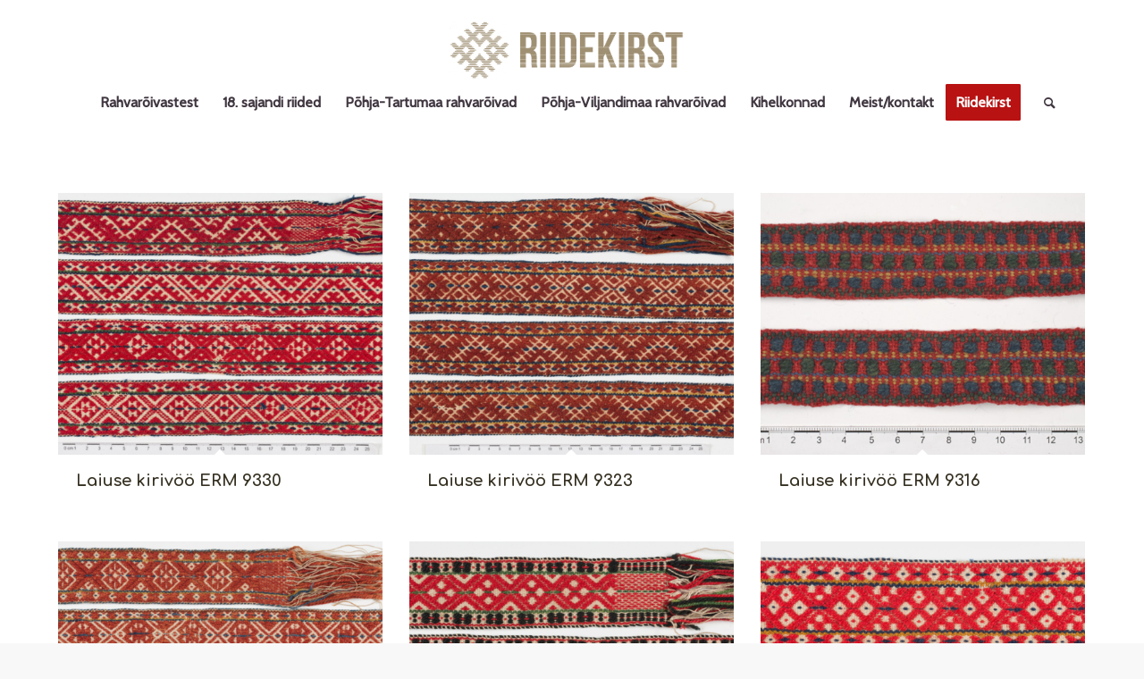

--- FILE ---
content_type: text/html; charset=UTF-8
request_url: https://riidekirst.ee/tag/laiuse/page/4/
body_size: 11754
content:
<!DOCTYPE html>
<html lang="et" class="html_stretched responsive av-preloader-disabled  html_header_top html_logo_center html_bottom_nav_header html_menu_right html_slim html_header_sticky html_header_shrinking html_mobile_menu_phone html_header_searchicon html_content_align_left html_header_unstick_top_disabled html_header_stretch_disabled html_av-overlay-side html_av-overlay-side-classic html_3 html_av-submenu-clone html_entry_id_1329 av-cookies-no-cookie-consent av-no-preview av-default-lightbox html_text_menu_active av-mobile-menu-switch-default">
<head>
<meta charset="UTF-8" />


<!-- mobile setting -->
<meta name="viewport" content="width=device-width, initial-scale=1">

<!-- Scripts/CSS and wp_head hook -->
<meta name='robots' content='index, follow, max-image-preview:large, max-snippet:-1, max-video-preview:-1' />

	<!-- This site is optimized with the Yoast SEO plugin v23.9 - https://yoast.com/wordpress/plugins/seo/ -->
	<title>Laiuse Archives - Page 4 of 5 - Riidekirst</title>
	<link rel="canonical" href="https://riidekirst.ee/tag/laiuse/page/4/" />
	<link rel="prev" href="https://riidekirst.ee/tag/laiuse/page/3/" />
	<link rel="next" href="https://riidekirst.ee/tag/laiuse/page/5/" />
	<meta property="og:locale" content="et_EE" />
	<meta property="og:type" content="article" />
	<meta property="og:title" content="Laiuse Archives - Page 4 of 5 - Riidekirst" />
	<meta property="og:url" content="https://riidekirst.ee/tag/laiuse/" />
	<meta property="og:site_name" content="Riidekirst" />
	<meta name="twitter:card" content="summary_large_image" />
	<script type="application/ld+json" class="yoast-schema-graph">{"@context":"https://schema.org","@graph":[{"@type":"CollectionPage","@id":"https://riidekirst.ee/tag/laiuse/","url":"https://riidekirst.ee/tag/laiuse/page/4/","name":"Laiuse Archives - Page 4 of 5 - Riidekirst","isPartOf":{"@id":"https://riidekirst.ee/#website"},"primaryImageOfPage":{"@id":"https://riidekirst.ee/tag/laiuse/page/4/#primaryimage"},"image":{"@id":"https://riidekirst.ee/tag/laiuse/page/4/#primaryimage"},"thumbnailUrl":"https://riidekirst.ee/wp-content/uploads/2019/10/ERM9330_1_pisipilt.jpg","breadcrumb":{"@id":"https://riidekirst.ee/tag/laiuse/page/4/#breadcrumb"},"inLanguage":"et"},{"@type":"ImageObject","inLanguage":"et","@id":"https://riidekirst.ee/tag/laiuse/page/4/#primaryimage","url":"https://riidekirst.ee/wp-content/uploads/2019/10/ERM9330_1_pisipilt.jpg","contentUrl":"https://riidekirst.ee/wp-content/uploads/2019/10/ERM9330_1_pisipilt.jpg","width":800,"height":534,"caption":"ERM 9330"},{"@type":"BreadcrumbList","@id":"https://riidekirst.ee/tag/laiuse/page/4/#breadcrumb","itemListElement":[{"@type":"ListItem","position":1,"name":"Home","item":"https://riidekirst.ee/rahvaroivad/"},{"@type":"ListItem","position":2,"name":"Laiuse"}]},{"@type":"WebSite","@id":"https://riidekirst.ee/#website","url":"https://riidekirst.ee/","name":"riidekirst.ee","description":"Vooremaa rahvar&otilde;ivad","publisher":{"@id":"https://riidekirst.ee/#organization"},"potentialAction":[{"@type":"SearchAction","target":{"@type":"EntryPoint","urlTemplate":"https://riidekirst.ee/?s={search_term_string}"},"query-input":{"@type":"PropertyValueSpecification","valueRequired":true,"valueName":"search_term_string"}}],"inLanguage":"et"},{"@type":"Organization","@id":"https://riidekirst.ee/#organization","name":"Riidekirst","url":"https://riidekirst.ee/","logo":{"@type":"ImageObject","inLanguage":"et","@id":"https://riidekirst.ee/#/schema/logo/image/","url":"https://riidekirst.ee/wp-content/uploads/2019/08/Riidekirst.png","contentUrl":"https://riidekirst.ee/wp-content/uploads/2019/08/Riidekirst.png","width":1370,"height":325,"caption":"Riidekirst"},"image":{"@id":"https://riidekirst.ee/#/schema/logo/image/"}}]}</script>
	<!-- / Yoast SEO plugin. -->


<link rel="alternate" type="application/rss+xml" title="Riidekirst &raquo; RSS" href="https://riidekirst.ee/feed/" />
<link rel="alternate" type="application/rss+xml" title="Riidekirst &raquo; Kommentaaride RSS" href="https://riidekirst.ee/comments/feed/" />
<link rel="alternate" type="application/rss+xml" title="Riidekirst &raquo; Laiuse Sildi RSS" href="https://riidekirst.ee/tag/laiuse/feed/" />

<!-- google webfont font replacement -->

			<script type='text/javascript'>

				(function() {

					/*	check if webfonts are disabled by user setting via cookie - or user must opt in.	*/
					var html = document.getElementsByTagName('html')[0];
					var cookie_check = html.className.indexOf('av-cookies-needs-opt-in') >= 0 || html.className.indexOf('av-cookies-can-opt-out') >= 0;
					var allow_continue = true;
					var silent_accept_cookie = html.className.indexOf('av-cookies-user-silent-accept') >= 0;

					if( cookie_check && ! silent_accept_cookie )
					{
						if( ! document.cookie.match(/aviaCookieConsent/) || html.className.indexOf('av-cookies-session-refused') >= 0 )
						{
							allow_continue = false;
						}
						else
						{
							if( ! document.cookie.match(/aviaPrivacyRefuseCookiesHideBar/) )
							{
								allow_continue = false;
							}
							else if( ! document.cookie.match(/aviaPrivacyEssentialCookiesEnabled/) )
							{
								allow_continue = false;
							}
							else if( document.cookie.match(/aviaPrivacyGoogleWebfontsDisabled/) )
							{
								allow_continue = false;
							}
						}
					}

					if( allow_continue )
					{
						var f = document.createElement('link');

						f.type 	= 'text/css';
						f.rel 	= 'stylesheet';
						f.href 	= 'https://fonts.googleapis.com/css?family=Comfortaa:300,400,700%7CCabin&display=auto';
						f.id 	= 'avia-google-webfont';

						document.getElementsByTagName('head')[0].appendChild(f);
					}
				})();

			</script>
			<style id='wp-img-auto-sizes-contain-inline-css' type='text/css'>
img:is([sizes=auto i],[sizes^="auto," i]){contain-intrinsic-size:3000px 1500px}
/*# sourceURL=wp-img-auto-sizes-contain-inline-css */
</style>
<link rel='stylesheet' id='avia-grid-css' href='https://riidekirst.ee/wp-content/themes/enfold/css/grid.css?ver=6.0.6' type='text/css' media='all' />
<link rel='stylesheet' id='avia-base-css' href='https://riidekirst.ee/wp-content/themes/enfold/css/base.css?ver=6.0.6' type='text/css' media='all' />
<link rel='stylesheet' id='avia-layout-css' href='https://riidekirst.ee/wp-content/themes/enfold/css/layout.css?ver=6.0.6' type='text/css' media='all' />
<link rel='stylesheet' id='avia-module-button-css' href='https://riidekirst.ee/wp-content/themes/enfold/config-templatebuilder/avia-shortcodes/buttons/buttons.css?ver=6.0.6' type='text/css' media='all' />
<link rel='stylesheet' id='avia-module-dynamic-field-css' href='https://riidekirst.ee/wp-content/themes/enfold/config-templatebuilder/avia-shortcodes/dynamic_field/dynamic_field.css?ver=6.0.6' type='text/css' media='all' />
<link rel='stylesheet' id='avia-module-slideshow-css' href='https://riidekirst.ee/wp-content/themes/enfold/config-templatebuilder/avia-shortcodes/slideshow/slideshow.css?ver=6.0.6' type='text/css' media='all' />
<link rel='stylesheet' id='avia-module-gallery-css' href='https://riidekirst.ee/wp-content/themes/enfold/config-templatebuilder/avia-shortcodes/gallery/gallery.css?ver=6.0.6' type='text/css' media='all' />
<link rel='stylesheet' id='avia-module-gridrow-css' href='https://riidekirst.ee/wp-content/themes/enfold/config-templatebuilder/avia-shortcodes/grid_row/grid_row.css?ver=6.0.6' type='text/css' media='all' />
<link rel='stylesheet' id='avia-module-heading-css' href='https://riidekirst.ee/wp-content/themes/enfold/config-templatebuilder/avia-shortcodes/heading/heading.css?ver=6.0.6' type='text/css' media='all' />
<link rel='stylesheet' id='avia-module-rotator-css' href='https://riidekirst.ee/wp-content/themes/enfold/config-templatebuilder/avia-shortcodes/headline_rotator/headline_rotator.css?ver=6.0.6' type='text/css' media='all' />
<link rel='stylesheet' id='avia-module-hr-css' href='https://riidekirst.ee/wp-content/themes/enfold/config-templatebuilder/avia-shortcodes/hr/hr.css?ver=6.0.6' type='text/css' media='all' />
<link rel='stylesheet' id='avia-module-icon-circles-css' href='https://riidekirst.ee/wp-content/themes/enfold/config-templatebuilder/avia-shortcodes/icon_circles/icon_circles.css?ver=6.0.6' type='text/css' media='all' />
<link rel='stylesheet' id='avia-module-image-css' href='https://riidekirst.ee/wp-content/themes/enfold/config-templatebuilder/avia-shortcodes/image/image.css?ver=6.0.6' type='text/css' media='all' />
<link rel='stylesheet' id='avia-module-image-diff-css' href='https://riidekirst.ee/wp-content/themes/enfold/config-templatebuilder/avia-shortcodes/image_diff/image_diff.css?ver=6.0.6' type='text/css' media='all' />
<link rel='stylesheet' id='avia-module-hotspot-css' href='https://riidekirst.ee/wp-content/themes/enfold/config-templatebuilder/avia-shortcodes/image_hotspots/image_hotspots.css?ver=6.0.6' type='text/css' media='all' />
<link rel='stylesheet' id='avia-module-sc-lottie-animation-css' href='https://riidekirst.ee/wp-content/themes/enfold/config-templatebuilder/avia-shortcodes/lottie_animation/lottie_animation.css?ver=6.0.6' type='text/css' media='all' />
<link rel='stylesheet' id='avia-module-portfolio-css' href='https://riidekirst.ee/wp-content/themes/enfold/config-templatebuilder/avia-shortcodes/portfolio/portfolio.css?ver=6.0.6' type='text/css' media='all' />
<link rel='stylesheet' id='avia-module-social-css' href='https://riidekirst.ee/wp-content/themes/enfold/config-templatebuilder/avia-shortcodes/social_share/social_share.css?ver=6.0.6' type='text/css' media='all' />
<link rel='stylesheet' id='avia-module-tabs-css' href='https://riidekirst.ee/wp-content/themes/enfold/config-templatebuilder/avia-shortcodes/tabs/tabs.css?ver=6.0.6' type='text/css' media='all' />
<link rel='stylesheet' id='avia-module-video-css' href='https://riidekirst.ee/wp-content/themes/enfold/config-templatebuilder/avia-shortcodes/video/video.css?ver=6.0.6' type='text/css' media='all' />
<style id='wp-block-library-inline-css' type='text/css'>
:root{--wp-block-synced-color:#7a00df;--wp-block-synced-color--rgb:122,0,223;--wp-bound-block-color:var(--wp-block-synced-color);--wp-editor-canvas-background:#ddd;--wp-admin-theme-color:#007cba;--wp-admin-theme-color--rgb:0,124,186;--wp-admin-theme-color-darker-10:#006ba1;--wp-admin-theme-color-darker-10--rgb:0,107,160.5;--wp-admin-theme-color-darker-20:#005a87;--wp-admin-theme-color-darker-20--rgb:0,90,135;--wp-admin-border-width-focus:2px}@media (min-resolution:192dpi){:root{--wp-admin-border-width-focus:1.5px}}.wp-element-button{cursor:pointer}:root .has-very-light-gray-background-color{background-color:#eee}:root .has-very-dark-gray-background-color{background-color:#313131}:root .has-very-light-gray-color{color:#eee}:root .has-very-dark-gray-color{color:#313131}:root .has-vivid-green-cyan-to-vivid-cyan-blue-gradient-background{background:linear-gradient(135deg,#00d084,#0693e3)}:root .has-purple-crush-gradient-background{background:linear-gradient(135deg,#34e2e4,#4721fb 50%,#ab1dfe)}:root .has-hazy-dawn-gradient-background{background:linear-gradient(135deg,#faaca8,#dad0ec)}:root .has-subdued-olive-gradient-background{background:linear-gradient(135deg,#fafae1,#67a671)}:root .has-atomic-cream-gradient-background{background:linear-gradient(135deg,#fdd79a,#004a59)}:root .has-nightshade-gradient-background{background:linear-gradient(135deg,#330968,#31cdcf)}:root .has-midnight-gradient-background{background:linear-gradient(135deg,#020381,#2874fc)}:root{--wp--preset--font-size--normal:16px;--wp--preset--font-size--huge:42px}.has-regular-font-size{font-size:1em}.has-larger-font-size{font-size:2.625em}.has-normal-font-size{font-size:var(--wp--preset--font-size--normal)}.has-huge-font-size{font-size:var(--wp--preset--font-size--huge)}.has-text-align-center{text-align:center}.has-text-align-left{text-align:left}.has-text-align-right{text-align:right}.has-fit-text{white-space:nowrap!important}#end-resizable-editor-section{display:none}.aligncenter{clear:both}.items-justified-left{justify-content:flex-start}.items-justified-center{justify-content:center}.items-justified-right{justify-content:flex-end}.items-justified-space-between{justify-content:space-between}.screen-reader-text{border:0;clip-path:inset(50%);height:1px;margin:-1px;overflow:hidden;padding:0;position:absolute;width:1px;word-wrap:normal!important}.screen-reader-text:focus{background-color:#ddd;clip-path:none;color:#444;display:block;font-size:1em;height:auto;left:5px;line-height:normal;padding:15px 23px 14px;text-decoration:none;top:5px;width:auto;z-index:100000}html :where(.has-border-color){border-style:solid}html :where([style*=border-top-color]){border-top-style:solid}html :where([style*=border-right-color]){border-right-style:solid}html :where([style*=border-bottom-color]){border-bottom-style:solid}html :where([style*=border-left-color]){border-left-style:solid}html :where([style*=border-width]){border-style:solid}html :where([style*=border-top-width]){border-top-style:solid}html :where([style*=border-right-width]){border-right-style:solid}html :where([style*=border-bottom-width]){border-bottom-style:solid}html :where([style*=border-left-width]){border-left-style:solid}html :where(img[class*=wp-image-]){height:auto;max-width:100%}:where(figure){margin:0 0 1em}html :where(.is-position-sticky){--wp-admin--admin-bar--position-offset:var(--wp-admin--admin-bar--height,0px)}@media screen and (max-width:600px){html :where(.is-position-sticky){--wp-admin--admin-bar--position-offset:0px}}

/*# sourceURL=wp-block-library-inline-css */
</style><style id='global-styles-inline-css' type='text/css'>
:root{--wp--preset--aspect-ratio--square: 1;--wp--preset--aspect-ratio--4-3: 4/3;--wp--preset--aspect-ratio--3-4: 3/4;--wp--preset--aspect-ratio--3-2: 3/2;--wp--preset--aspect-ratio--2-3: 2/3;--wp--preset--aspect-ratio--16-9: 16/9;--wp--preset--aspect-ratio--9-16: 9/16;--wp--preset--color--black: #000000;--wp--preset--color--cyan-bluish-gray: #abb8c3;--wp--preset--color--white: #ffffff;--wp--preset--color--pale-pink: #f78da7;--wp--preset--color--vivid-red: #cf2e2e;--wp--preset--color--luminous-vivid-orange: #ff6900;--wp--preset--color--luminous-vivid-amber: #fcb900;--wp--preset--color--light-green-cyan: #7bdcb5;--wp--preset--color--vivid-green-cyan: #00d084;--wp--preset--color--pale-cyan-blue: #8ed1fc;--wp--preset--color--vivid-cyan-blue: #0693e3;--wp--preset--color--vivid-purple: #9b51e0;--wp--preset--color--metallic-red: #b02b2c;--wp--preset--color--maximum-yellow-red: #edae44;--wp--preset--color--yellow-sun: #eeee22;--wp--preset--color--palm-leaf: #83a846;--wp--preset--color--aero: #7bb0e7;--wp--preset--color--old-lavender: #745f7e;--wp--preset--color--steel-teal: #5f8789;--wp--preset--color--raspberry-pink: #d65799;--wp--preset--color--medium-turquoise: #4ecac2;--wp--preset--gradient--vivid-cyan-blue-to-vivid-purple: linear-gradient(135deg,rgb(6,147,227) 0%,rgb(155,81,224) 100%);--wp--preset--gradient--light-green-cyan-to-vivid-green-cyan: linear-gradient(135deg,rgb(122,220,180) 0%,rgb(0,208,130) 100%);--wp--preset--gradient--luminous-vivid-amber-to-luminous-vivid-orange: linear-gradient(135deg,rgb(252,185,0) 0%,rgb(255,105,0) 100%);--wp--preset--gradient--luminous-vivid-orange-to-vivid-red: linear-gradient(135deg,rgb(255,105,0) 0%,rgb(207,46,46) 100%);--wp--preset--gradient--very-light-gray-to-cyan-bluish-gray: linear-gradient(135deg,rgb(238,238,238) 0%,rgb(169,184,195) 100%);--wp--preset--gradient--cool-to-warm-spectrum: linear-gradient(135deg,rgb(74,234,220) 0%,rgb(151,120,209) 20%,rgb(207,42,186) 40%,rgb(238,44,130) 60%,rgb(251,105,98) 80%,rgb(254,248,76) 100%);--wp--preset--gradient--blush-light-purple: linear-gradient(135deg,rgb(255,206,236) 0%,rgb(152,150,240) 100%);--wp--preset--gradient--blush-bordeaux: linear-gradient(135deg,rgb(254,205,165) 0%,rgb(254,45,45) 50%,rgb(107,0,62) 100%);--wp--preset--gradient--luminous-dusk: linear-gradient(135deg,rgb(255,203,112) 0%,rgb(199,81,192) 50%,rgb(65,88,208) 100%);--wp--preset--gradient--pale-ocean: linear-gradient(135deg,rgb(255,245,203) 0%,rgb(182,227,212) 50%,rgb(51,167,181) 100%);--wp--preset--gradient--electric-grass: linear-gradient(135deg,rgb(202,248,128) 0%,rgb(113,206,126) 100%);--wp--preset--gradient--midnight: linear-gradient(135deg,rgb(2,3,129) 0%,rgb(40,116,252) 100%);--wp--preset--font-size--small: 1rem;--wp--preset--font-size--medium: 1.125rem;--wp--preset--font-size--large: 1.75rem;--wp--preset--font-size--x-large: clamp(1.75rem, 3vw, 2.25rem);--wp--preset--spacing--20: 0.44rem;--wp--preset--spacing--30: 0.67rem;--wp--preset--spacing--40: 1rem;--wp--preset--spacing--50: 1.5rem;--wp--preset--spacing--60: 2.25rem;--wp--preset--spacing--70: 3.38rem;--wp--preset--spacing--80: 5.06rem;--wp--preset--shadow--natural: 6px 6px 9px rgba(0, 0, 0, 0.2);--wp--preset--shadow--deep: 12px 12px 50px rgba(0, 0, 0, 0.4);--wp--preset--shadow--sharp: 6px 6px 0px rgba(0, 0, 0, 0.2);--wp--preset--shadow--outlined: 6px 6px 0px -3px rgb(255, 255, 255), 6px 6px rgb(0, 0, 0);--wp--preset--shadow--crisp: 6px 6px 0px rgb(0, 0, 0);}:root { --wp--style--global--content-size: 800px;--wp--style--global--wide-size: 1130px; }:where(body) { margin: 0; }.wp-site-blocks > .alignleft { float: left; margin-right: 2em; }.wp-site-blocks > .alignright { float: right; margin-left: 2em; }.wp-site-blocks > .aligncenter { justify-content: center; margin-left: auto; margin-right: auto; }:where(.is-layout-flex){gap: 0.5em;}:where(.is-layout-grid){gap: 0.5em;}.is-layout-flow > .alignleft{float: left;margin-inline-start: 0;margin-inline-end: 2em;}.is-layout-flow > .alignright{float: right;margin-inline-start: 2em;margin-inline-end: 0;}.is-layout-flow > .aligncenter{margin-left: auto !important;margin-right: auto !important;}.is-layout-constrained > .alignleft{float: left;margin-inline-start: 0;margin-inline-end: 2em;}.is-layout-constrained > .alignright{float: right;margin-inline-start: 2em;margin-inline-end: 0;}.is-layout-constrained > .aligncenter{margin-left: auto !important;margin-right: auto !important;}.is-layout-constrained > :where(:not(.alignleft):not(.alignright):not(.alignfull)){max-width: var(--wp--style--global--content-size);margin-left: auto !important;margin-right: auto !important;}.is-layout-constrained > .alignwide{max-width: var(--wp--style--global--wide-size);}body .is-layout-flex{display: flex;}.is-layout-flex{flex-wrap: wrap;align-items: center;}.is-layout-flex > :is(*, div){margin: 0;}body .is-layout-grid{display: grid;}.is-layout-grid > :is(*, div){margin: 0;}body{padding-top: 0px;padding-right: 0px;padding-bottom: 0px;padding-left: 0px;}a:where(:not(.wp-element-button)){text-decoration: underline;}:root :where(.wp-element-button, .wp-block-button__link){background-color: #32373c;border-width: 0;color: #fff;font-family: inherit;font-size: inherit;font-style: inherit;font-weight: inherit;letter-spacing: inherit;line-height: inherit;padding-top: calc(0.667em + 2px);padding-right: calc(1.333em + 2px);padding-bottom: calc(0.667em + 2px);padding-left: calc(1.333em + 2px);text-decoration: none;text-transform: inherit;}.has-black-color{color: var(--wp--preset--color--black) !important;}.has-cyan-bluish-gray-color{color: var(--wp--preset--color--cyan-bluish-gray) !important;}.has-white-color{color: var(--wp--preset--color--white) !important;}.has-pale-pink-color{color: var(--wp--preset--color--pale-pink) !important;}.has-vivid-red-color{color: var(--wp--preset--color--vivid-red) !important;}.has-luminous-vivid-orange-color{color: var(--wp--preset--color--luminous-vivid-orange) !important;}.has-luminous-vivid-amber-color{color: var(--wp--preset--color--luminous-vivid-amber) !important;}.has-light-green-cyan-color{color: var(--wp--preset--color--light-green-cyan) !important;}.has-vivid-green-cyan-color{color: var(--wp--preset--color--vivid-green-cyan) !important;}.has-pale-cyan-blue-color{color: var(--wp--preset--color--pale-cyan-blue) !important;}.has-vivid-cyan-blue-color{color: var(--wp--preset--color--vivid-cyan-blue) !important;}.has-vivid-purple-color{color: var(--wp--preset--color--vivid-purple) !important;}.has-metallic-red-color{color: var(--wp--preset--color--metallic-red) !important;}.has-maximum-yellow-red-color{color: var(--wp--preset--color--maximum-yellow-red) !important;}.has-yellow-sun-color{color: var(--wp--preset--color--yellow-sun) !important;}.has-palm-leaf-color{color: var(--wp--preset--color--palm-leaf) !important;}.has-aero-color{color: var(--wp--preset--color--aero) !important;}.has-old-lavender-color{color: var(--wp--preset--color--old-lavender) !important;}.has-steel-teal-color{color: var(--wp--preset--color--steel-teal) !important;}.has-raspberry-pink-color{color: var(--wp--preset--color--raspberry-pink) !important;}.has-medium-turquoise-color{color: var(--wp--preset--color--medium-turquoise) !important;}.has-black-background-color{background-color: var(--wp--preset--color--black) !important;}.has-cyan-bluish-gray-background-color{background-color: var(--wp--preset--color--cyan-bluish-gray) !important;}.has-white-background-color{background-color: var(--wp--preset--color--white) !important;}.has-pale-pink-background-color{background-color: var(--wp--preset--color--pale-pink) !important;}.has-vivid-red-background-color{background-color: var(--wp--preset--color--vivid-red) !important;}.has-luminous-vivid-orange-background-color{background-color: var(--wp--preset--color--luminous-vivid-orange) !important;}.has-luminous-vivid-amber-background-color{background-color: var(--wp--preset--color--luminous-vivid-amber) !important;}.has-light-green-cyan-background-color{background-color: var(--wp--preset--color--light-green-cyan) !important;}.has-vivid-green-cyan-background-color{background-color: var(--wp--preset--color--vivid-green-cyan) !important;}.has-pale-cyan-blue-background-color{background-color: var(--wp--preset--color--pale-cyan-blue) !important;}.has-vivid-cyan-blue-background-color{background-color: var(--wp--preset--color--vivid-cyan-blue) !important;}.has-vivid-purple-background-color{background-color: var(--wp--preset--color--vivid-purple) !important;}.has-metallic-red-background-color{background-color: var(--wp--preset--color--metallic-red) !important;}.has-maximum-yellow-red-background-color{background-color: var(--wp--preset--color--maximum-yellow-red) !important;}.has-yellow-sun-background-color{background-color: var(--wp--preset--color--yellow-sun) !important;}.has-palm-leaf-background-color{background-color: var(--wp--preset--color--palm-leaf) !important;}.has-aero-background-color{background-color: var(--wp--preset--color--aero) !important;}.has-old-lavender-background-color{background-color: var(--wp--preset--color--old-lavender) !important;}.has-steel-teal-background-color{background-color: var(--wp--preset--color--steel-teal) !important;}.has-raspberry-pink-background-color{background-color: var(--wp--preset--color--raspberry-pink) !important;}.has-medium-turquoise-background-color{background-color: var(--wp--preset--color--medium-turquoise) !important;}.has-black-border-color{border-color: var(--wp--preset--color--black) !important;}.has-cyan-bluish-gray-border-color{border-color: var(--wp--preset--color--cyan-bluish-gray) !important;}.has-white-border-color{border-color: var(--wp--preset--color--white) !important;}.has-pale-pink-border-color{border-color: var(--wp--preset--color--pale-pink) !important;}.has-vivid-red-border-color{border-color: var(--wp--preset--color--vivid-red) !important;}.has-luminous-vivid-orange-border-color{border-color: var(--wp--preset--color--luminous-vivid-orange) !important;}.has-luminous-vivid-amber-border-color{border-color: var(--wp--preset--color--luminous-vivid-amber) !important;}.has-light-green-cyan-border-color{border-color: var(--wp--preset--color--light-green-cyan) !important;}.has-vivid-green-cyan-border-color{border-color: var(--wp--preset--color--vivid-green-cyan) !important;}.has-pale-cyan-blue-border-color{border-color: var(--wp--preset--color--pale-cyan-blue) !important;}.has-vivid-cyan-blue-border-color{border-color: var(--wp--preset--color--vivid-cyan-blue) !important;}.has-vivid-purple-border-color{border-color: var(--wp--preset--color--vivid-purple) !important;}.has-metallic-red-border-color{border-color: var(--wp--preset--color--metallic-red) !important;}.has-maximum-yellow-red-border-color{border-color: var(--wp--preset--color--maximum-yellow-red) !important;}.has-yellow-sun-border-color{border-color: var(--wp--preset--color--yellow-sun) !important;}.has-palm-leaf-border-color{border-color: var(--wp--preset--color--palm-leaf) !important;}.has-aero-border-color{border-color: var(--wp--preset--color--aero) !important;}.has-old-lavender-border-color{border-color: var(--wp--preset--color--old-lavender) !important;}.has-steel-teal-border-color{border-color: var(--wp--preset--color--steel-teal) !important;}.has-raspberry-pink-border-color{border-color: var(--wp--preset--color--raspberry-pink) !important;}.has-medium-turquoise-border-color{border-color: var(--wp--preset--color--medium-turquoise) !important;}.has-vivid-cyan-blue-to-vivid-purple-gradient-background{background: var(--wp--preset--gradient--vivid-cyan-blue-to-vivid-purple) !important;}.has-light-green-cyan-to-vivid-green-cyan-gradient-background{background: var(--wp--preset--gradient--light-green-cyan-to-vivid-green-cyan) !important;}.has-luminous-vivid-amber-to-luminous-vivid-orange-gradient-background{background: var(--wp--preset--gradient--luminous-vivid-amber-to-luminous-vivid-orange) !important;}.has-luminous-vivid-orange-to-vivid-red-gradient-background{background: var(--wp--preset--gradient--luminous-vivid-orange-to-vivid-red) !important;}.has-very-light-gray-to-cyan-bluish-gray-gradient-background{background: var(--wp--preset--gradient--very-light-gray-to-cyan-bluish-gray) !important;}.has-cool-to-warm-spectrum-gradient-background{background: var(--wp--preset--gradient--cool-to-warm-spectrum) !important;}.has-blush-light-purple-gradient-background{background: var(--wp--preset--gradient--blush-light-purple) !important;}.has-blush-bordeaux-gradient-background{background: var(--wp--preset--gradient--blush-bordeaux) !important;}.has-luminous-dusk-gradient-background{background: var(--wp--preset--gradient--luminous-dusk) !important;}.has-pale-ocean-gradient-background{background: var(--wp--preset--gradient--pale-ocean) !important;}.has-electric-grass-gradient-background{background: var(--wp--preset--gradient--electric-grass) !important;}.has-midnight-gradient-background{background: var(--wp--preset--gradient--midnight) !important;}.has-small-font-size{font-size: var(--wp--preset--font-size--small) !important;}.has-medium-font-size{font-size: var(--wp--preset--font-size--medium) !important;}.has-large-font-size{font-size: var(--wp--preset--font-size--large) !important;}.has-x-large-font-size{font-size: var(--wp--preset--font-size--x-large) !important;}
/*# sourceURL=global-styles-inline-css */
</style>

<link rel='stylesheet' id='avia-scs-css' href='https://riidekirst.ee/wp-content/themes/enfold/css/shortcodes.css?ver=6.0.6' type='text/css' media='all' />
<link rel='stylesheet' id='avia-fold-unfold-css' href='https://riidekirst.ee/wp-content/themes/enfold/css/avia-snippet-fold-unfold.css?ver=6.0.6' type='text/css' media='all' />
<link rel='stylesheet' id='avia-popup-css-css' href='https://riidekirst.ee/wp-content/themes/enfold/js/aviapopup/magnific-popup.min.css?ver=6.0.6' type='text/css' media='screen' />
<link rel='stylesheet' id='avia-lightbox-css' href='https://riidekirst.ee/wp-content/themes/enfold/css/avia-snippet-lightbox.css?ver=6.0.6' type='text/css' media='screen' />
<link rel='stylesheet' id='avia-widget-css-css' href='https://riidekirst.ee/wp-content/themes/enfold/css/avia-snippet-widget.css?ver=6.0.6' type='text/css' media='screen' />
<link rel='stylesheet' id='avia-dynamic-css' href='https://riidekirst.ee/wp-content/uploads/dynamic_avia/enfold_child.css?ver=674eb60faabdc' type='text/css' media='all' />
<link rel='stylesheet' id='avia-custom-css' href='https://riidekirst.ee/wp-content/themes/enfold/css/custom.css?ver=6.0.6' type='text/css' media='all' />
<link rel='stylesheet' id='avia-style-css' href='https://riidekirst.ee/wp-content/themes/enfold-child/style.css?ver=6.0.6' type='text/css' media='all' />
<script type="text/javascript" src="https://riidekirst.ee/wp-includes/js/jquery/jquery.min.js?ver=3.7.1" id="jquery-core-js"></script>
<script type="text/javascript" src="https://riidekirst.ee/wp-content/uploads/dynamic_avia/avia-head-scripts-2eabeeff14cc75bbfcd9fcfe1bf82101---674eb6788989d.js" id="avia-head-scripts-js"></script>
<link rel="https://api.w.org/" href="https://riidekirst.ee/wp-json/" /><link rel="alternate" title="JSON" type="application/json" href="https://riidekirst.ee/wp-json/wp/v2/tags/19" /><link rel="EditURI" type="application/rsd+xml" title="RSD" href="https://riidekirst.ee/xmlrpc.php?rsd" />
<meta name="generator" content="WordPress 6.9" />
<link rel="profile" href="https://gmpg.org/xfn/11" />
<link rel="alternate" type="application/rss+xml" title="Riidekirst RSS2 Feed" href="https://riidekirst.ee/feed/" />
<link rel="pingback" href="https://riidekirst.ee/xmlrpc.php" />
<!--[if lt IE 9]><script src="https://riidekirst.ee/wp-content/themes/enfold/js/html5shiv.js"></script><![endif]-->
<link rel="icon" href="https://riidekirst.ee/wp-content/uploads/2019/07/Katis-1.jpg" type="image/x-icon">

<!-- To speed up the rendering and to display the site as fast as possible to the user we include some styles and scripts for above the fold content inline -->
<script type="text/javascript">'use strict';var avia_is_mobile=!1;if(/Android|webOS|iPhone|iPad|iPod|BlackBerry|IEMobile|Opera Mini/i.test(navigator.userAgent)&&'ontouchstart' in document.documentElement){avia_is_mobile=!0;document.documentElement.className+=' avia_mobile '}
else{document.documentElement.className+=' avia_desktop '};document.documentElement.className+=' js_active ';(function(){var e=['-webkit-','-moz-','-ms-',''],n='',o=!1,a=!1;for(var t in e){if(e[t]+'transform' in document.documentElement.style){o=!0;n=e[t]+'transform'};if(e[t]+'perspective' in document.documentElement.style){a=!0}};if(o){document.documentElement.className+=' avia_transform '};if(a){document.documentElement.className+=' avia_transform3d '};if(typeof document.getElementsByClassName=='function'&&typeof document.documentElement.getBoundingClientRect=='function'&&avia_is_mobile==!1){if(n&&window.innerHeight>0){setTimeout(function(){var e=0,o={},a=0,t=document.getElementsByClassName('av-parallax'),i=window.pageYOffset||document.documentElement.scrollTop;for(e=0;e<t.length;e++){t[e].style.top='0px';o=t[e].getBoundingClientRect();a=Math.ceil((window.innerHeight+i-o.top)*0.3);t[e].style[n]='translate(0px, '+a+'px)';t[e].style.top='auto';t[e].className+=' enabled-parallax '}},50)}}})();</script><style type="text/css">
		@font-face {font-family: 'entypo-fontello'; font-weight: normal; font-style: normal; font-display: auto;
		src: url('https://riidekirst.ee/wp-content/themes/enfold/config-templatebuilder/avia-template-builder/assets/fonts/entypo-fontello.woff2') format('woff2'),
		url('https://riidekirst.ee/wp-content/themes/enfold/config-templatebuilder/avia-template-builder/assets/fonts/entypo-fontello.woff') format('woff'),
		url('https://riidekirst.ee/wp-content/themes/enfold/config-templatebuilder/avia-template-builder/assets/fonts/entypo-fontello.ttf') format('truetype'),
		url('https://riidekirst.ee/wp-content/themes/enfold/config-templatebuilder/avia-template-builder/assets/fonts/entypo-fontello.svg#entypo-fontello') format('svg'),
		url('https://riidekirst.ee/wp-content/themes/enfold/config-templatebuilder/avia-template-builder/assets/fonts/entypo-fontello.eot'),
		url('https://riidekirst.ee/wp-content/themes/enfold/config-templatebuilder/avia-template-builder/assets/fonts/entypo-fontello.eot?#iefix') format('embedded-opentype');
		} #top .avia-font-entypo-fontello, body .avia-font-entypo-fontello, html body [data-av_iconfont='entypo-fontello']:before{ font-family: 'entypo-fontello'; }
		</style>

<!--
Debugging Info for Theme support: 

Theme: Enfold
Version: 6.0.6
Installed: enfold
AviaFramework Version: 5.6
AviaBuilder Version: 5.3
aviaElementManager Version: 1.0.1
- - - - - - - - - - -
ChildTheme: Enfold Child
ChildTheme Version: 1.0
ChildTheme Installed: enfold

- - - - - - - - - - -
ML:1024-PU:27-PLA:4
WP:6.9
Compress: CSS:disabled - JS:all theme files
Updates: disabled
PLAu:4
-->
</head>

<body id="top" class="archive paged tag tag-laiuse tag-19 paged-4 tag-paged-4 wp-theme-enfold wp-child-theme-enfold-child stretched rtl_columns av-curtain-numeric comfortaa cabin  avia-responsive-images-support" itemscope="itemscope" itemtype="https://schema.org/WebPage" >

	
	<div id='wrap_all'>

	
<header id='header' class='all_colors header_color light_bg_color  av_header_top av_logo_center av_bottom_nav_header av_menu_right av_slim av_header_sticky av_header_shrinking av_header_stretch_disabled av_mobile_menu_phone av_header_searchicon av_header_unstick_top_disabled av_seperator_small_border'  data-av_shrink_factor='50' role="banner" itemscope="itemscope" itemtype="https://schema.org/WPHeader" >

		<div  id='header_main' class='container_wrap container_wrap_logo'>

        <div class='container av-logo-container'><div class='inner-container'><span class='logo avia-standard-logo'><a href='https://riidekirst.ee/' class='' aria-label='Riidekirst' title='Riidekirst'><img src="https://riidekirst.ee/wp-content/uploads/2019/08/Riidekirst-1.png" srcset="https://riidekirst.ee/wp-content/uploads/2019/08/Riidekirst-1.png 1370w, https://riidekirst.ee/wp-content/uploads/2019/08/Riidekirst-1-300x97.png 300w, https://riidekirst.ee/wp-content/uploads/2019/08/Riidekirst-1-768x247.png 768w, https://riidekirst.ee/wp-content/uploads/2019/08/Riidekirst-1-1030x332.png 1030w, https://riidekirst.ee/wp-content/uploads/2019/08/Riidekirst-1-705x227.png 705w, https://riidekirst.ee/wp-content/uploads/2019/08/Riidekirst-1-450x145.png 450w" sizes="(max-width: 1370px) 100vw, 1370px" height="100" width="300" alt='Riidekirst' title='Riidekirst' /></a></span></div></div><div id='header_main_alternate' class='container_wrap'><div class='container'><nav class='main_menu' data-selectname='Select a page'  role="navigation" itemscope="itemscope" itemtype="https://schema.org/SiteNavigationElement" ><div class="avia-menu av-main-nav-wrap"><ul role="menu" class="menu av-main-nav" id="avia-menu"><li role="menuitem" id="menu-item-361" class="menu-item menu-item-type-post_type menu-item-object-page menu-item-home menu-item-top-level menu-item-top-level-1"><a href="https://riidekirst.ee/" itemprop="url" tabindex="0"><span class="avia-bullet"></span><span class="avia-menu-text">Rahvarõivastest</span><span class="avia-menu-fx"><span class="avia-arrow-wrap"><span class="avia-arrow"></span></span></span></a></li>
<li role="menuitem" id="menu-item-850" class="menu-item menu-item-type-post_type menu-item-object-page menu-item-top-level menu-item-top-level-2"><a href="https://riidekirst.ee/18-sajandi-riided-pohja-tartumaalt-ja-pohja-viljandimaalt/" itemprop="url" tabindex="0"><span class="avia-bullet"></span><span class="avia-menu-text">18. sajandi riided</span><span class="avia-menu-fx"><span class="avia-arrow-wrap"><span class="avia-arrow"></span></span></span></a></li>
<li role="menuitem" id="menu-item-252" class="menu-item menu-item-type-post_type menu-item-object-page menu-item-has-children menu-item-top-level menu-item-top-level-3"><a href="https://riidekirst.ee/avaleht/pohja-tartumaa-rahvaroivad/" itemprop="url" tabindex="0"><span class="avia-bullet"></span><span class="avia-menu-text">Põhja-Tartumaa rahvarõivad</span><span class="avia-menu-fx"><span class="avia-arrow-wrap"><span class="avia-arrow"></span></span></span></a>


<ul class="sub-menu">
	<li role="menuitem" id="menu-item-363" class="menu-item menu-item-type-post_type menu-item-object-page"><a href="https://riidekirst.ee/avaleht/pohja-tartumaa-rahvaroivad/naise-sark/" itemprop="url" tabindex="0"><span class="avia-bullet"></span><span class="avia-menu-text">Särk</span></a></li>
	<li role="menuitem" id="menu-item-253" class="menu-item menu-item-type-post_type menu-item-object-page"><a href="https://riidekirst.ee/avaleht/pohja-tartumaa-rahvaroivad/kirivoo/" itemprop="url" tabindex="0"><span class="avia-bullet"></span><span class="avia-menu-text">Kirivöö</span></a></li>
	<li role="menuitem" id="menu-item-982" class="menu-item menu-item-type-post_type menu-item-object-page"><a href="https://riidekirst.ee/avaleht/pohja-tartumaa-rahvaroivad/pohja-tartumaa-seelik/" itemprop="url" tabindex="0"><span class="avia-bullet"></span><span class="avia-menu-text">Seelik</span></a></li>
	<li role="menuitem" id="menu-item-1450" class="menu-item menu-item-type-post_type menu-item-object-page"><a href="https://riidekirst.ee/avaleht/pohja-tartumaa-rahvaroivad/pohja-tartumaa-sukad/" itemprop="url" tabindex="0"><span class="avia-bullet"></span><span class="avia-menu-text">Sukad</span></a></li>
	<li role="menuitem" id="menu-item-1476" class="menu-item menu-item-type-post_type menu-item-object-page"><a href="https://riidekirst.ee/avaleht/pohja-tartumaa-rahvaroivad/poll/" itemprop="url" tabindex="0"><span class="avia-bullet"></span><span class="avia-menu-text">Põll</span></a></li>
	<li role="menuitem" id="menu-item-1061" class="menu-item menu-item-type-post_type menu-item-object-page"><a href="https://riidekirst.ee/avaleht/pohja-tartumaa-rahvaroivad/pohja-tartumaa-naise-pihakatted/" itemprop="url" tabindex="0"><span class="avia-bullet"></span><span class="avia-menu-text">Naise pihakatted</span></a></li>
	<li role="menuitem" id="menu-item-3212" class="menu-item menu-item-type-post_type menu-item-object-page"><a href="https://riidekirst.ee/avaleht/pohja-tartumaa-rahvaroivad/pohja-tartumaa-pikk-kuub/" itemprop="url" tabindex="0"><span class="avia-bullet"></span><span class="avia-menu-text">Pikk-kuub</span></a></li>
	<li role="menuitem" id="menu-item-1568" class="menu-item menu-item-type-post_type menu-item-object-page"><a href="https://riidekirst.ee/avaleht/pohja-tartumaa-rahvaroivad/suur-ratt-ja-teised-ulevisked/" itemprop="url" tabindex="0"><span class="avia-bullet"></span><span class="avia-menu-text">Suurrätt ja teised ülevisked</span></a></li>
	<li role="menuitem" id="menu-item-1557" class="menu-item menu-item-type-post_type menu-item-object-page"><a href="https://riidekirst.ee/avaleht/pohja-tartumaa-rahvaroivad/tanud/" itemprop="url" tabindex="0"><span class="avia-bullet"></span><span class="avia-menu-text">Tanud</span></a></li>
	<li role="menuitem" id="menu-item-3130" class="menu-item menu-item-type-post_type menu-item-object-page"><a href="https://riidekirst.ee/avaleht/pohja-tartumaa-rahvaroivad/pohja-tartumaa-meeste-riided/" itemprop="url" tabindex="0"><span class="avia-bullet"></span><span class="avia-menu-text">Meeste riided</span></a></li>
</ul>
</li>
<li role="menuitem" id="menu-item-2876" class="menu-item menu-item-type-post_type menu-item-object-page menu-item-has-children menu-item-top-level menu-item-top-level-4"><a href="https://riidekirst.ee/avaleht/pohja-viljandimaa-rahvaroivad/" itemprop="url" tabindex="0"><span class="avia-bullet"></span><span class="avia-menu-text">Põhja-Viljandimaa rahvarõivad</span><span class="avia-menu-fx"><span class="avia-arrow-wrap"><span class="avia-arrow"></span></span></span></a>


<ul class="sub-menu">
	<li role="menuitem" id="menu-item-1981" class="menu-item menu-item-type-post_type menu-item-object-page"><a href="https://riidekirst.ee/avaleht/pohja-viljandimaa-rahvaroivad/pohja-viljandimaa-sark/" itemprop="url" tabindex="0"><span class="avia-bullet"></span><span class="avia-menu-text">Särk</span></a></li>
	<li role="menuitem" id="menu-item-1982" class="menu-item menu-item-type-post_type menu-item-object-page"><a href="https://riidekirst.ee/avaleht/pohja-viljandimaa-rahvaroivad/pohja-viljandimaa-seelik/" itemprop="url" tabindex="0"><span class="avia-bullet"></span><span class="avia-menu-text">Seelik</span></a></li>
	<li role="menuitem" id="menu-item-1987" class="menu-item menu-item-type-post_type menu-item-object-page"><a href="https://riidekirst.ee/avaleht/pohja-viljandimaa-rahvaroivad/pohja-viljandimaa-kirivoo/" itemprop="url" tabindex="0"><span class="avia-bullet"></span><span class="avia-menu-text">Kirivöö</span></a></li>
	<li role="menuitem" id="menu-item-1991" class="menu-item menu-item-type-post_type menu-item-object-page"><a href="https://riidekirst.ee/avaleht/pohja-viljandimaa-rahvaroivad/pohja-viljandimaa-poll/" itemprop="url" tabindex="0"><span class="avia-bullet"></span><span class="avia-menu-text">Põll</span></a></li>
	<li role="menuitem" id="menu-item-2001" class="menu-item menu-item-type-post_type menu-item-object-page"><a href="https://riidekirst.ee/avaleht/pohja-viljandimaa-rahvaroivad/pohja-viljandimaa-kampsun/" itemprop="url" tabindex="0"><span class="avia-bullet"></span><span class="avia-menu-text">Kampsun</span></a></li>
	<li role="menuitem" id="menu-item-2465" class="menu-item menu-item-type-post_type menu-item-object-page"><a href="https://riidekirst.ee/avaleht/pohja-viljandimaa-rahvaroivad/pohja-viljandimaa-sukad/" itemprop="url" tabindex="0"><span class="avia-bullet"></span><span class="avia-menu-text">Sukad</span></a></li>
	<li role="menuitem" id="menu-item-2018" class="menu-item menu-item-type-post_type menu-item-object-page"><a href="https://riidekirst.ee/avaleht/pohja-viljandimaa-rahvaroivad/pohja-viljandimaa-tanu/" itemprop="url" tabindex="0"><span class="avia-bullet"></span><span class="avia-menu-text">Tanu</span></a></li>
	<li role="menuitem" id="menu-item-2073" class="menu-item menu-item-type-post_type menu-item-object-page"><a href="https://riidekirst.ee/avaleht/pohja-viljandimaa-rahvaroivad/pohja-viljandimaa-ulevisked/" itemprop="url" tabindex="0"><span class="avia-bullet"></span><span class="avia-menu-text">Ülevisked</span></a></li>
	<li role="menuitem" id="menu-item-2088" class="menu-item menu-item-type-post_type menu-item-object-page"><a href="https://riidekirst.ee/avaleht/pohja-viljandimaa-rahvaroivad/pohja-viljandimaa-vaiksemad-detailid/" itemprop="url" tabindex="0"><span class="avia-bullet"></span><span class="avia-menu-text">Väiksemad detailid</span></a></li>
	<li role="menuitem" id="menu-item-2061" class="menu-item menu-item-type-post_type menu-item-object-page"><a href="https://riidekirst.ee/avaleht/pohja-viljandimaa-rahvaroivad/pohja-viljandimaa-pikk-kuub/" itemprop="url" tabindex="0"><span class="avia-bullet"></span><span class="avia-menu-text">Pikk-kuub</span></a></li>
	<li role="menuitem" id="menu-item-2075" class="menu-item menu-item-type-post_type menu-item-object-page"><a href="https://riidekirst.ee/avaleht/pohja-viljandimaa-rahvaroivad/pohja-viljandimaa-meeste-riided/" itemprop="url" tabindex="0"><span class="avia-bullet"></span><span class="avia-menu-text">Meeste riided</span></a></li>
</ul>
</li>
<li role="menuitem" id="menu-item-885" class="menu-item menu-item-type-post_type menu-item-object-page menu-item-has-children menu-item-top-level menu-item-top-level-5"><a href="https://riidekirst.ee/kodavere/" itemprop="url" tabindex="0"><span class="avia-bullet"></span><span class="avia-menu-text">Kihelkonnad</span><span class="avia-menu-fx"><span class="avia-arrow-wrap"><span class="avia-arrow"></span></span></span></a>


<ul class="sub-menu">
	<li role="menuitem" id="menu-item-886" class="menu-item menu-item-type-post_type menu-item-object-page"><a href="https://riidekirst.ee/kodavere/" itemprop="url" tabindex="0"><span class="avia-bullet"></span><span class="avia-menu-text">Kodavere</span></a></li>
	<li role="menuitem" id="menu-item-914" class="menu-item menu-item-type-post_type menu-item-object-page"><a href="https://riidekirst.ee/kursi/" itemprop="url" tabindex="0"><span class="avia-bullet"></span><span class="avia-menu-text">Kursi</span></a></li>
	<li role="menuitem" id="menu-item-913" class="menu-item menu-item-type-post_type menu-item-object-page"><a href="https://riidekirst.ee/laiuse/" itemprop="url" tabindex="0"><span class="avia-bullet"></span><span class="avia-menu-text">Laiuse</span></a></li>
	<li role="menuitem" id="menu-item-920" class="menu-item menu-item-type-post_type menu-item-object-page"><a href="https://riidekirst.ee/maarja-magdaleena/" itemprop="url" tabindex="0"><span class="avia-bullet"></span><span class="avia-menu-text">Maarja-Magdaleena</span></a></li>
	<li role="menuitem" id="menu-item-938" class="menu-item menu-item-type-post_type menu-item-object-page"><a href="https://riidekirst.ee/palamuse/" itemprop="url" tabindex="0"><span class="avia-bullet"></span><span class="avia-menu-text">Palamuse</span></a></li>
	<li role="menuitem" id="menu-item-937" class="menu-item menu-item-type-post_type menu-item-object-page"><a href="https://riidekirst.ee/tartu-maarja/" itemprop="url" tabindex="0"><span class="avia-bullet"></span><span class="avia-menu-text">Tartu-Maarja</span></a></li>
	<li role="menuitem" id="menu-item-952" class="menu-item menu-item-type-post_type menu-item-object-page"><a href="https://riidekirst.ee/torma/" itemprop="url" tabindex="0"><span class="avia-bullet"></span><span class="avia-menu-text">Torma</span></a></li>
	<li role="menuitem" id="menu-item-951" class="menu-item menu-item-type-post_type menu-item-object-page"><a href="https://riidekirst.ee/aksi/" itemprop="url" tabindex="0"><span class="avia-bullet"></span><span class="avia-menu-text">Äksi</span></a></li>
	<li role="menuitem" id="menu-item-967" class="menu-item menu-item-type-post_type menu-item-object-page"><a href="https://riidekirst.ee/poltsamaa/" itemprop="url" tabindex="0"><span class="avia-bullet"></span><span class="avia-menu-text">Põltsamaa</span></a></li>
	<li role="menuitem" id="menu-item-968" class="menu-item menu-item-type-post_type menu-item-object-page"><a href="https://riidekirst.ee/pilistvere/" itemprop="url" tabindex="0"><span class="avia-bullet"></span><span class="avia-menu-text">Pilistvere</span></a></li>
</ul>
</li>
<li role="menuitem" id="menu-item-1495" class="menu-item menu-item-type-post_type menu-item-object-page menu-item-top-level menu-item-top-level-6"><a href="https://riidekirst.ee/meist/" itemprop="url" tabindex="0"><span class="avia-bullet"></span><span class="avia-menu-text">Meist/kontakt</span><span class="avia-menu-fx"><span class="avia-arrow-wrap"><span class="avia-arrow"></span></span></span></a></li>
<li role="menuitem" id="menu-item-1022" class="menu-item menu-item-type-custom menu-item-object-custom av-menu-button av-menu-button-colored menu-item-top-level menu-item-top-level-7"><a href="https://riidekirst.rahvaladu.ee/" itemprop="url" tabindex="0"><span class="avia-bullet"></span><span class="avia-menu-text">Riidekirst</span><span class="avia-menu-fx"><span class="avia-arrow-wrap"><span class="avia-arrow"></span></span></span></a></li>
<li id="menu-item-search" class="noMobile menu-item menu-item-search-dropdown menu-item-avia-special" role="menuitem"><a aria-label="Search" href="?s=" rel="nofollow" data-avia-search-tooltip="
&lt;search&gt;
	&lt;form role=&quot;search&quot; action=&quot;https://riidekirst.ee/&quot; id=&quot;searchform&quot; method=&quot;get&quot; class=&quot;&quot;&gt;
		&lt;div&gt;
			&lt;input type=&quot;submit&quot; value=&quot;&quot; id=&quot;searchsubmit&quot; class=&quot;button avia-font-entypo-fontello&quot; title=&quot;Enter at least 3 characters to show search results in a dropdown or click to route to search result page to show all results&quot; /&gt;
			&lt;input type=&quot;search&quot; id=&quot;s&quot; name=&quot;s&quot; value=&quot;&quot; aria-label=&#039;Search&#039; placeholder=&#039;Search&#039; required /&gt;
					&lt;/div&gt;
	&lt;/form&gt;
&lt;/search&gt;
" aria-hidden='false' data-av_icon='' data-av_iconfont='entypo-fontello'><span class="avia_hidden_link_text">Search</span></a></li><li class="av-burger-menu-main menu-item-avia-special " role="menuitem">
	        			<a href="#" aria-label="Menu" aria-hidden="false">
							<span class="av-hamburger av-hamburger--spin av-js-hamburger">
								<span class="av-hamburger-box">
						          <span class="av-hamburger-inner"></span>
						          <strong>Menu</strong>
								</span>
							</span>
							<span class="avia_hidden_link_text">Menu</span>
						</a>
	        		   </li></ul></div></nav></div> </div> 
		<!-- end container_wrap-->
		</div>
<div id="avia_alternate_menu_container" style="display: none;"><nav class='main_menu' data-selectname='Select a page'  role="navigation" itemscope="itemscope" itemtype="https://schema.org/SiteNavigationElement" ><div class="avia_alternate_menu av-main-nav-wrap"><ul id="avia_alternate_menu" class="menu av-main-nav"><li role="menuitem" id="menu-item-361" class="menu-item menu-item-type-post_type menu-item-object-page menu-item-home menu-item-top-level menu-item-top-level-1"><a href="https://riidekirst.ee/" itemprop="url" tabindex="0"><span class="avia-bullet"></span><span class="avia-menu-text">Rahvarõivastest</span><span class="avia-menu-fx"><span class="avia-arrow-wrap"><span class="avia-arrow"></span></span></span></a></li>
<li role="menuitem" id="menu-item-850" class="menu-item menu-item-type-post_type menu-item-object-page menu-item-top-level menu-item-top-level-2"><a href="https://riidekirst.ee/18-sajandi-riided-pohja-tartumaalt-ja-pohja-viljandimaalt/" itemprop="url" tabindex="0"><span class="avia-bullet"></span><span class="avia-menu-text">18. sajandi riided</span><span class="avia-menu-fx"><span class="avia-arrow-wrap"><span class="avia-arrow"></span></span></span></a></li>
<li role="menuitem" id="menu-item-252" class="menu-item menu-item-type-post_type menu-item-object-page menu-item-has-children menu-item-top-level menu-item-top-level-3"><a href="https://riidekirst.ee/avaleht/pohja-tartumaa-rahvaroivad/" itemprop="url" tabindex="0"><span class="avia-bullet"></span><span class="avia-menu-text">Põhja-Tartumaa rahvarõivad</span><span class="avia-menu-fx"><span class="avia-arrow-wrap"><span class="avia-arrow"></span></span></span></a>


<ul class="sub-menu">
	<li role="menuitem" id="menu-item-363" class="menu-item menu-item-type-post_type menu-item-object-page"><a href="https://riidekirst.ee/avaleht/pohja-tartumaa-rahvaroivad/naise-sark/" itemprop="url" tabindex="0"><span class="avia-bullet"></span><span class="avia-menu-text">Särk</span></a></li>
	<li role="menuitem" id="menu-item-253" class="menu-item menu-item-type-post_type menu-item-object-page"><a href="https://riidekirst.ee/avaleht/pohja-tartumaa-rahvaroivad/kirivoo/" itemprop="url" tabindex="0"><span class="avia-bullet"></span><span class="avia-menu-text">Kirivöö</span></a></li>
	<li role="menuitem" id="menu-item-982" class="menu-item menu-item-type-post_type menu-item-object-page"><a href="https://riidekirst.ee/avaleht/pohja-tartumaa-rahvaroivad/pohja-tartumaa-seelik/" itemprop="url" tabindex="0"><span class="avia-bullet"></span><span class="avia-menu-text">Seelik</span></a></li>
	<li role="menuitem" id="menu-item-1450" class="menu-item menu-item-type-post_type menu-item-object-page"><a href="https://riidekirst.ee/avaleht/pohja-tartumaa-rahvaroivad/pohja-tartumaa-sukad/" itemprop="url" tabindex="0"><span class="avia-bullet"></span><span class="avia-menu-text">Sukad</span></a></li>
	<li role="menuitem" id="menu-item-1476" class="menu-item menu-item-type-post_type menu-item-object-page"><a href="https://riidekirst.ee/avaleht/pohja-tartumaa-rahvaroivad/poll/" itemprop="url" tabindex="0"><span class="avia-bullet"></span><span class="avia-menu-text">Põll</span></a></li>
	<li role="menuitem" id="menu-item-1061" class="menu-item menu-item-type-post_type menu-item-object-page"><a href="https://riidekirst.ee/avaleht/pohja-tartumaa-rahvaroivad/pohja-tartumaa-naise-pihakatted/" itemprop="url" tabindex="0"><span class="avia-bullet"></span><span class="avia-menu-text">Naise pihakatted</span></a></li>
	<li role="menuitem" id="menu-item-3212" class="menu-item menu-item-type-post_type menu-item-object-page"><a href="https://riidekirst.ee/avaleht/pohja-tartumaa-rahvaroivad/pohja-tartumaa-pikk-kuub/" itemprop="url" tabindex="0"><span class="avia-bullet"></span><span class="avia-menu-text">Pikk-kuub</span></a></li>
	<li role="menuitem" id="menu-item-1568" class="menu-item menu-item-type-post_type menu-item-object-page"><a href="https://riidekirst.ee/avaleht/pohja-tartumaa-rahvaroivad/suur-ratt-ja-teised-ulevisked/" itemprop="url" tabindex="0"><span class="avia-bullet"></span><span class="avia-menu-text">Suurrätt ja teised ülevisked</span></a></li>
	<li role="menuitem" id="menu-item-1557" class="menu-item menu-item-type-post_type menu-item-object-page"><a href="https://riidekirst.ee/avaleht/pohja-tartumaa-rahvaroivad/tanud/" itemprop="url" tabindex="0"><span class="avia-bullet"></span><span class="avia-menu-text">Tanud</span></a></li>
	<li role="menuitem" id="menu-item-3130" class="menu-item menu-item-type-post_type menu-item-object-page"><a href="https://riidekirst.ee/avaleht/pohja-tartumaa-rahvaroivad/pohja-tartumaa-meeste-riided/" itemprop="url" tabindex="0"><span class="avia-bullet"></span><span class="avia-menu-text">Meeste riided</span></a></li>
</ul>
</li>
<li role="menuitem" id="menu-item-2876" class="menu-item menu-item-type-post_type menu-item-object-page menu-item-has-children menu-item-top-level menu-item-top-level-4"><a href="https://riidekirst.ee/avaleht/pohja-viljandimaa-rahvaroivad/" itemprop="url" tabindex="0"><span class="avia-bullet"></span><span class="avia-menu-text">Põhja-Viljandimaa rahvarõivad</span><span class="avia-menu-fx"><span class="avia-arrow-wrap"><span class="avia-arrow"></span></span></span></a>


<ul class="sub-menu">
	<li role="menuitem" id="menu-item-1981" class="menu-item menu-item-type-post_type menu-item-object-page"><a href="https://riidekirst.ee/avaleht/pohja-viljandimaa-rahvaroivad/pohja-viljandimaa-sark/" itemprop="url" tabindex="0"><span class="avia-bullet"></span><span class="avia-menu-text">Särk</span></a></li>
	<li role="menuitem" id="menu-item-1982" class="menu-item menu-item-type-post_type menu-item-object-page"><a href="https://riidekirst.ee/avaleht/pohja-viljandimaa-rahvaroivad/pohja-viljandimaa-seelik/" itemprop="url" tabindex="0"><span class="avia-bullet"></span><span class="avia-menu-text">Seelik</span></a></li>
	<li role="menuitem" id="menu-item-1987" class="menu-item menu-item-type-post_type menu-item-object-page"><a href="https://riidekirst.ee/avaleht/pohja-viljandimaa-rahvaroivad/pohja-viljandimaa-kirivoo/" itemprop="url" tabindex="0"><span class="avia-bullet"></span><span class="avia-menu-text">Kirivöö</span></a></li>
	<li role="menuitem" id="menu-item-1991" class="menu-item menu-item-type-post_type menu-item-object-page"><a href="https://riidekirst.ee/avaleht/pohja-viljandimaa-rahvaroivad/pohja-viljandimaa-poll/" itemprop="url" tabindex="0"><span class="avia-bullet"></span><span class="avia-menu-text">Põll</span></a></li>
	<li role="menuitem" id="menu-item-2001" class="menu-item menu-item-type-post_type menu-item-object-page"><a href="https://riidekirst.ee/avaleht/pohja-viljandimaa-rahvaroivad/pohja-viljandimaa-kampsun/" itemprop="url" tabindex="0"><span class="avia-bullet"></span><span class="avia-menu-text">Kampsun</span></a></li>
	<li role="menuitem" id="menu-item-2465" class="menu-item menu-item-type-post_type menu-item-object-page"><a href="https://riidekirst.ee/avaleht/pohja-viljandimaa-rahvaroivad/pohja-viljandimaa-sukad/" itemprop="url" tabindex="0"><span class="avia-bullet"></span><span class="avia-menu-text">Sukad</span></a></li>
	<li role="menuitem" id="menu-item-2018" class="menu-item menu-item-type-post_type menu-item-object-page"><a href="https://riidekirst.ee/avaleht/pohja-viljandimaa-rahvaroivad/pohja-viljandimaa-tanu/" itemprop="url" tabindex="0"><span class="avia-bullet"></span><span class="avia-menu-text">Tanu</span></a></li>
	<li role="menuitem" id="menu-item-2073" class="menu-item menu-item-type-post_type menu-item-object-page"><a href="https://riidekirst.ee/avaleht/pohja-viljandimaa-rahvaroivad/pohja-viljandimaa-ulevisked/" itemprop="url" tabindex="0"><span class="avia-bullet"></span><span class="avia-menu-text">Ülevisked</span></a></li>
	<li role="menuitem" id="menu-item-2088" class="menu-item menu-item-type-post_type menu-item-object-page"><a href="https://riidekirst.ee/avaleht/pohja-viljandimaa-rahvaroivad/pohja-viljandimaa-vaiksemad-detailid/" itemprop="url" tabindex="0"><span class="avia-bullet"></span><span class="avia-menu-text">Väiksemad detailid</span></a></li>
	<li role="menuitem" id="menu-item-2061" class="menu-item menu-item-type-post_type menu-item-object-page"><a href="https://riidekirst.ee/avaleht/pohja-viljandimaa-rahvaroivad/pohja-viljandimaa-pikk-kuub/" itemprop="url" tabindex="0"><span class="avia-bullet"></span><span class="avia-menu-text">Pikk-kuub</span></a></li>
	<li role="menuitem" id="menu-item-2075" class="menu-item menu-item-type-post_type menu-item-object-page"><a href="https://riidekirst.ee/avaleht/pohja-viljandimaa-rahvaroivad/pohja-viljandimaa-meeste-riided/" itemprop="url" tabindex="0"><span class="avia-bullet"></span><span class="avia-menu-text">Meeste riided</span></a></li>
</ul>
</li>
<li role="menuitem" id="menu-item-885" class="menu-item menu-item-type-post_type menu-item-object-page menu-item-has-children menu-item-top-level menu-item-top-level-5"><a href="https://riidekirst.ee/kodavere/" itemprop="url" tabindex="0"><span class="avia-bullet"></span><span class="avia-menu-text">Kihelkonnad</span><span class="avia-menu-fx"><span class="avia-arrow-wrap"><span class="avia-arrow"></span></span></span></a>


<ul class="sub-menu">
	<li role="menuitem" id="menu-item-886" class="menu-item menu-item-type-post_type menu-item-object-page"><a href="https://riidekirst.ee/kodavere/" itemprop="url" tabindex="0"><span class="avia-bullet"></span><span class="avia-menu-text">Kodavere</span></a></li>
	<li role="menuitem" id="menu-item-914" class="menu-item menu-item-type-post_type menu-item-object-page"><a href="https://riidekirst.ee/kursi/" itemprop="url" tabindex="0"><span class="avia-bullet"></span><span class="avia-menu-text">Kursi</span></a></li>
	<li role="menuitem" id="menu-item-913" class="menu-item menu-item-type-post_type menu-item-object-page"><a href="https://riidekirst.ee/laiuse/" itemprop="url" tabindex="0"><span class="avia-bullet"></span><span class="avia-menu-text">Laiuse</span></a></li>
	<li role="menuitem" id="menu-item-920" class="menu-item menu-item-type-post_type menu-item-object-page"><a href="https://riidekirst.ee/maarja-magdaleena/" itemprop="url" tabindex="0"><span class="avia-bullet"></span><span class="avia-menu-text">Maarja-Magdaleena</span></a></li>
	<li role="menuitem" id="menu-item-938" class="menu-item menu-item-type-post_type menu-item-object-page"><a href="https://riidekirst.ee/palamuse/" itemprop="url" tabindex="0"><span class="avia-bullet"></span><span class="avia-menu-text">Palamuse</span></a></li>
	<li role="menuitem" id="menu-item-937" class="menu-item menu-item-type-post_type menu-item-object-page"><a href="https://riidekirst.ee/tartu-maarja/" itemprop="url" tabindex="0"><span class="avia-bullet"></span><span class="avia-menu-text">Tartu-Maarja</span></a></li>
	<li role="menuitem" id="menu-item-952" class="menu-item menu-item-type-post_type menu-item-object-page"><a href="https://riidekirst.ee/torma/" itemprop="url" tabindex="0"><span class="avia-bullet"></span><span class="avia-menu-text">Torma</span></a></li>
	<li role="menuitem" id="menu-item-951" class="menu-item menu-item-type-post_type menu-item-object-page"><a href="https://riidekirst.ee/aksi/" itemprop="url" tabindex="0"><span class="avia-bullet"></span><span class="avia-menu-text">Äksi</span></a></li>
	<li role="menuitem" id="menu-item-967" class="menu-item menu-item-type-post_type menu-item-object-page"><a href="https://riidekirst.ee/poltsamaa/" itemprop="url" tabindex="0"><span class="avia-bullet"></span><span class="avia-menu-text">Põltsamaa</span></a></li>
	<li role="menuitem" id="menu-item-968" class="menu-item menu-item-type-post_type menu-item-object-page"><a href="https://riidekirst.ee/pilistvere/" itemprop="url" tabindex="0"><span class="avia-bullet"></span><span class="avia-menu-text">Pilistvere</span></a></li>
</ul>
</li>
<li role="menuitem" id="menu-item-1495" class="menu-item menu-item-type-post_type menu-item-object-page menu-item-top-level menu-item-top-level-6"><a href="https://riidekirst.ee/meist/" itemprop="url" tabindex="0"><span class="avia-bullet"></span><span class="avia-menu-text">Meist/kontakt</span><span class="avia-menu-fx"><span class="avia-arrow-wrap"><span class="avia-arrow"></span></span></span></a></li>
<li role="menuitem" id="menu-item-1022" class="menu-item menu-item-type-custom menu-item-object-custom av-menu-button av-menu-button-colored menu-item-top-level menu-item-top-level-7"><a href="https://riidekirst.rahvaladu.ee/" itemprop="url" tabindex="0"><span class="avia-bullet"></span><span class="avia-menu-text">Riidekirst</span><span class="avia-menu-fx"><span class="avia-arrow-wrap"><span class="avia-arrow"></span></span></span></a></li>
</ul></div></nav></div><div class="header_bg"></div>
<!-- end header -->
</header>

	<div id='main' class='all_colors' data-scroll-offset='88'>

	
		<div class='container_wrap container_wrap_first main_color fullsize'>

			<div class='container template-blog '>

				<main class='content av-content-full alpha units av-main-tag'  role="main" itemprop="mainContentOfPage" itemscope="itemscope" itemtype="https://schema.org/Blog" >

					<div class="category-term-description">
											</div>

					<h3 class='post-title tag-page-post-type-title '>Tag Archive for:  <span>Laiuse</span></h3><div  class=' grid-sort-container isotope   no_margin-container with-title-container grid-total-even grid-col-3 grid-links-' data-portfolio-id='1'><div data-ajax-id='1329' class=' grid-entry flex_column isotope-item all_sort no_margin post-entry post-entry-1329 grid-entry-overview grid-loop-1 grid-parity-odd  kirivoo_sort laiuse-kirivoo_sort naiste_sort  av_one_third first default_av_fullwidth '><article class='main_color inner-entry'  itemscope="itemscope" itemtype="https://schema.org/CreativeWork" ><a href="https://www.muis.ee/museaalview/560589" title='Laiuse kirivöö ERM 9330'  data-rel='grid-1' class='grid-image avia-hover-fx'> <img width="495" height="400" src="https://riidekirst.ee/wp-content/uploads/2019/10/ERM9330_1_pisipilt-495x400.jpg" class="wp-image-1331 avia-img-lazy-loading-not-1331 attachment-portfolio size-portfolio wp-post-image" alt="ERM 9330" decoding="async" /></a><div class='grid-content'><div class='avia-arrow'></div><header class="entry-content-header" aria-label="Portfolio: Laiuse kirivöö ERM 9330"><h3 class='grid-entry-title entry-title '  itemprop="headline" >Laiuse kirivöö ERM 9330</h3></header></div><footer class="entry-footer"></footer></article></div><div data-ajax-id='1322' class=' grid-entry flex_column isotope-item all_sort no_margin post-entry post-entry-1322 grid-entry-overview grid-loop-2 grid-parity-even  kirivoo_sort laiuse-kirivoo_sort naiste_sort  av_one_third  default_av_fullwidth '><article class='main_color inner-entry'  itemscope="itemscope" itemtype="https://schema.org/CreativeWork" ><a href="https://www.muis.ee/museaalview/560582" title='Laiuse kirivöö ERM 9323'  data-rel='grid-1' class='grid-image avia-hover-fx'> <img width="495" height="400" src="https://riidekirst.ee/wp-content/uploads/2019/10/ERM9323_1_pisipilt-495x400.jpg" class="wp-image-1326 avia-img-lazy-loading-not-1326 attachment-portfolio size-portfolio wp-post-image" alt="ERM 9323" decoding="async" /></a><div class='grid-content'><div class='avia-arrow'></div><header class="entry-content-header" aria-label="Portfolio: Laiuse kirivöö ERM 9323"><h3 class='grid-entry-title entry-title '  itemprop="headline" >Laiuse kirivöö ERM 9323</h3></header></div><footer class="entry-footer"></footer></article></div><div data-ajax-id='1311' class=' grid-entry flex_column isotope-item all_sort no_margin post-entry post-entry-1311 grid-entry-overview grid-loop-3 grid-parity-odd  kirivoo_sort laiuse-kirivoo_sort naiste_sort  av_one_third  default_av_fullwidth '><article class='main_color inner-entry'  itemscope="itemscope" itemtype="https://schema.org/CreativeWork" ><a href="https://www.muis.ee/museaalview/560575" title='Laiuse kirivöö ERM 9316'  data-rel='grid-1' class='grid-image avia-hover-fx'> <img width="495" height="400" src="https://riidekirst.ee/wp-content/uploads/2019/10/ERM9316_2_pisipilt-495x400.jpg" class="wp-image-1316 avia-img-lazy-loading-not-1316 attachment-portfolio size-portfolio wp-post-image" alt="" decoding="async" /></a><div class='grid-content'><div class='avia-arrow'></div><header class="entry-content-header" aria-label="Portfolio: Laiuse kirivöö ERM 9316"><h3 class='grid-entry-title entry-title '  itemprop="headline" >Laiuse kirivöö ERM 9316</h3></header></div><footer class="entry-footer"></footer></article></div><div data-ajax-id='1303' class=' grid-entry flex_column isotope-item all_sort no_margin post-entry post-entry-1303 grid-entry-overview grid-loop-4 grid-parity-even  kirivoo_sort laiuse-kirivoo_sort naiste_sort  av_one_third first default_av_fullwidth '><article class='main_color inner-entry'  itemscope="itemscope" itemtype="https://schema.org/CreativeWork" ><a href="https://www.muis.ee/museaalview/560565" title='Laiuse kirivöö ERM 9304'  data-rel='grid-1' class='grid-image avia-hover-fx'> <img width="495" height="400" src="https://riidekirst.ee/wp-content/uploads/2019/10/ERM9304_1_pisipilt-495x400.jpg" class="wp-image-1305 avia-img-lazy-loading-not-1305 attachment-portfolio size-portfolio wp-post-image" alt="" decoding="async" /></a><div class='grid-content'><div class='avia-arrow'></div><header class="entry-content-header" aria-label="Portfolio: Laiuse kirivöö ERM 9304"><h3 class='grid-entry-title entry-title '  itemprop="headline" >Laiuse kirivöö ERM 9304</h3></header></div><footer class="entry-footer"></footer></article></div><div data-ajax-id='1297' class=' grid-entry flex_column isotope-item all_sort no_margin post-entry post-entry-1297 grid-entry-overview grid-loop-5 grid-parity-odd  kirivoo_sort laiuse-kirivoo_sort naiste_sort  av_one_third  default_av_fullwidth '><article class='main_color inner-entry'  itemscope="itemscope" itemtype="https://schema.org/CreativeWork" ><a href="https://www.muis.ee/museaalview/491720" title='Laiuse kirivöö ERM A 629:61'  data-rel='grid-1' class='grid-image avia-hover-fx'> <img width="495" height="400" src="https://riidekirst.ee/wp-content/uploads/2019/10/ERMA629_61_1_pisipilt-495x400.jpg" class="wp-image-1300 avia-img-lazy-loading-not-1300 attachment-portfolio size-portfolio wp-post-image" alt="" decoding="async" /></a><div class='grid-content'><div class='avia-arrow'></div><header class="entry-content-header" aria-label="Portfolio: Laiuse kirivöö ERM A 629:61"><h3 class='grid-entry-title entry-title '  itemprop="headline" >Laiuse kirivöö ERM A 629:61</h3></header></div><footer class="entry-footer"></footer></article></div><div data-ajax-id='1281' class=' grid-entry flex_column isotope-item all_sort no_margin post-entry post-entry-1281 grid-entry-overview grid-loop-6 grid-parity-even  kirivoo_sort laiuse-kirivoo_sort naiste_sort  av_one_third  default_av_fullwidth '><article class='main_color inner-entry'  itemscope="itemscope" itemtype="https://schema.org/CreativeWork" ><a href="https://www.muis.ee/museaalview/490804" title='Laiuse kirivöö ERM A 629:53'  data-rel='grid-1' class='grid-image avia-hover-fx'> <img width="495" height="400" src="https://riidekirst.ee/wp-content/uploads/2019/10/ERMA629_53_1_-495x400.jpg" class="wp-image-1292 avia-img-lazy-loading-not-1292 attachment-portfolio size-portfolio wp-post-image" alt="" decoding="async" /></a><div class='grid-content'><div class='avia-arrow'></div><header class="entry-content-header" aria-label="Portfolio: Laiuse kirivöö ERM A 629:53"><h3 class='grid-entry-title entry-title '  itemprop="headline" >Laiuse kirivöö ERM A 629:53</h3></header></div><footer class="entry-footer"></footer></article></div><div data-ajax-id='1275' class=' grid-entry flex_column isotope-item all_sort no_margin post-entry post-entry-1275 grid-entry-overview grid-loop-7 grid-parity-odd  kirivoo_sort laiuse-kirivoo_sort naiste_sort  av_one_third first default_av_fullwidth '><article class='main_color inner-entry'  itemscope="itemscope" itemtype="https://schema.org/CreativeWork" ><a href="https://www.muis.ee/museaalview/466600" title='Laiuse kirivöö ERM A 560:2'  data-rel='grid-1' class='grid-image avia-hover-fx'> <img width="495" height="400" src="https://riidekirst.ee/wp-content/uploads/2019/10/ERMA560_2_1_pisipilt-495x400.jpg" class="wp-image-1277 avia-img-lazy-loading-not-1277 attachment-portfolio size-portfolio wp-post-image" alt="ERM A560" decoding="async" /></a><div class='grid-content'><div class='avia-arrow'></div><header class="entry-content-header" aria-label="Portfolio: Laiuse kirivöö ERM A 560:2"><h3 class='grid-entry-title entry-title '  itemprop="headline" >Laiuse kirivöö ERM A 560:2</h3></header></div><footer class="entry-footer"></footer></article></div><div data-ajax-id='1270' class=' grid-entry flex_column isotope-item all_sort no_margin post-entry post-entry-1270 grid-entry-overview grid-loop-8 grid-parity-even  kirivoo_sort laiuse-kirivoo_sort naiste_sort  av_one_third  default_av_fullwidth '><article class='main_color inner-entry'  itemscope="itemscope" itemtype="https://schema.org/CreativeWork" ><a href="https://www.muis.ee/museaalview/542910" title='Laiuse kirivöö ERM A 147:4'  data-rel='grid-1' class='grid-image avia-hover-fx'> <img width="495" height="400" src="https://riidekirst.ee/wp-content/uploads/2019/10/ERMA167_1_1_pisipilt-495x400.jpg" class="wp-image-1272 avia-img-lazy-loading-not-1272 attachment-portfolio size-portfolio wp-post-image" alt="ERMA167" decoding="async" /></a><div class='grid-content'><div class='avia-arrow'></div><header class="entry-content-header" aria-label="Portfolio: Laiuse kirivöö ERM A 147:4"><h3 class='grid-entry-title entry-title '  itemprop="headline" >Laiuse kirivöö ERM A 147:4</h3></header></div><footer class="entry-footer"></footer></article></div><div data-ajax-id='1266' class=' grid-entry flex_column isotope-item all_sort no_margin post-entry post-entry-1266 grid-entry-overview grid-loop-9 grid-parity-odd  kirivoo_sort laiuse-kirivoo_sort naiste_sort  av_one_third  default_av_fullwidth '><article class='main_color inner-entry'  itemscope="itemscope" itemtype="https://schema.org/CreativeWork" ><a href="https://www.muis.ee/museaalview/544498" title='Laiuse kirivöö ERM A 147:4'  data-rel='grid-1' class='grid-image avia-hover-fx'> <img width="495" height="400" src="https://riidekirst.ee/wp-content/uploads/2019/10/ERMA147_4_1_pisipilt-495x400.jpg" class="wp-image-1267 avia-img-lazy-loading-not-1267 attachment-portfolio size-portfolio wp-post-image" alt="" decoding="async" /></a><div class='grid-content'><div class='avia-arrow'></div><header class="entry-content-header" aria-label="Portfolio: Laiuse kirivöö ERM A 147:4"><h3 class='grid-entry-title entry-title '  itemprop="headline" >Laiuse kirivöö ERM A 147:4</h3></header></div><footer class="entry-footer"></footer></article></div><div data-ajax-id='1256' class=' grid-entry flex_column isotope-item all_sort no_margin post-entry post-entry-1256 grid-entry-overview grid-loop-10 grid-parity-even  post-entry-last  kirivoo_sort laiuse-kirivoo_sort naiste_sort  av_one_third first default_av_fullwidth '><article class='main_color inner-entry'  itemscope="itemscope" itemtype="https://schema.org/CreativeWork" ><a href="https://www.muis.ee/museaalview/657619" title='Laiuse kirivöö ERM 14408/ab'  data-rel='grid-1' class='grid-image avia-hover-fx'> <img width="495" height="400" src="https://riidekirst.ee/wp-content/uploads/2019/10/ERM14408-495x400.jpg" class="wp-image-1257 avia-img-lazy-loading-not-1257 attachment-portfolio size-portfolio wp-post-image" alt="ERM14408" decoding="async" /></a><div class='grid-content'><div class='avia-arrow'></div><header class="entry-content-header" aria-label="Portfolio: Laiuse kirivöö ERM 14408/ab"><h3 class='grid-entry-title entry-title '  itemprop="headline" >Laiuse kirivöö ERM 14408/ab</h3></header></div><footer class="entry-footer"></footer></article></div></div><div class='pagination-wrap  '><nav class='pagination'><span class='pagination-meta'>Page 4 of 5</span><a href='https://riidekirst.ee/tag/laiuse/' class='inactive' >1</a><a href='https://riidekirst.ee/tag/laiuse/page/2/' class='inactive' >2</a><a href='https://riidekirst.ee/tag/laiuse/page/3/' class='inactive previous_page' >3</a><span class='current'>4</span><a href='https://riidekirst.ee/tag/laiuse/page/5/' class='inactive next_page' >5</a></nav>
</div>
				<!--end content-->
				</main>

				
			</div><!--end container-->

		</div><!-- close default .container_wrap element -->

				<div class='container_wrap footer_color' id='footer'>

					<div class='container'>

						<div class='flex_column   first el_before_'><section id="text-2" class="widget clearfix widget_text">			<div class="textwidget"><p style="text-align: center;"><span style="font-weight: 200;"><a href="https://riidekirst.ee/wp-content/uploads/2019/06/leader-2014-kleebis-veeb-h-w-col.jpg"><img loading="lazy" decoding="async" class="aligncenter size-medium wp-image-341" src="https://riidekirst.ee/wp-content/uploads/2019/06/leader-2014-kleebis-veeb-h-w-col-300x84.jpg" alt="" width="300" height="84" srcset="https://riidekirst.ee/wp-content/uploads/2019/06/leader-2014-kleebis-veeb-h-w-col-300x84.jpg 300w, https://riidekirst.ee/wp-content/uploads/2019/06/leader-2014-kleebis-veeb-h-w-col-768x215.jpg 768w, https://riidekirst.ee/wp-content/uploads/2019/06/leader-2014-kleebis-veeb-h-w-col-1030x289.jpg 1030w, https://riidekirst.ee/wp-content/uploads/2019/06/leader-2014-kleebis-veeb-h-w-col-705x198.jpg 705w, https://riidekirst.ee/wp-content/uploads/2019/06/leader-2014-kleebis-veeb-h-w-col-450x126.jpg 450w, https://riidekirst.ee/wp-content/uploads/2019/06/leader-2014-kleebis-veeb-h-w-col.jpg 1181w" sizes="auto, (max-width: 300px) 100vw, 300px" /></a>Selle lehe ning rahvarõivaste andmebaasi valmimist on toetanud Leader programm.</span></p>
</div>
		<span class="seperator extralight-border"></span></section></div>
					</div>

				<!-- ####### END FOOTER CONTAINER ####### -->
				</div>

	

			<!-- end main -->
		</div>

		<!-- end wrap_all --></div>

<a href='#top' title='Scroll to top' id='scroll-top-link' aria-hidden='true' data-av_icon='' data-av_iconfont='entypo-fontello' tabindex='-1'><span class="avia_hidden_link_text">Scroll to top</span></a>

<div id="fb-root"></div>

<script type="speculationrules">
{"prefetch":[{"source":"document","where":{"and":[{"href_matches":"/*"},{"not":{"href_matches":["/wp-*.php","/wp-admin/*","/wp-content/uploads/*","/wp-content/*","/wp-content/plugins/*","/wp-content/themes/enfold-child/*","/wp-content/themes/enfold/*","/*\\?(.+)"]}},{"not":{"selector_matches":"a[rel~=\"nofollow\"]"}},{"not":{"selector_matches":".no-prefetch, .no-prefetch a"}}]},"eagerness":"conservative"}]}
</script>
<script>
jQuery(window).load(function(){
  jQuery('a.av-masonry-entry.portfolio').attr('target', '_blank');
});
</script>

 <script type='text/javascript'>
 /* <![CDATA[ */  
var avia_framework_globals = avia_framework_globals || {};
    avia_framework_globals.frameworkUrl = 'https://riidekirst.ee/wp-content/themes/enfold/framework/';
    avia_framework_globals.installedAt = 'https://riidekirst.ee/wp-content/themes/enfold/';
    avia_framework_globals.ajaxurl = 'https://riidekirst.ee/wp-admin/admin-ajax.php';
/* ]]> */ 
</script>
 
 <script type="text/javascript" src="https://riidekirst.ee/wp-includes/js/underscore.min.js?ver=1.13.7" id="underscore-js"></script>
<script type="text/javascript" src="https://riidekirst.ee/wp-content/themes/enfold/config-lottie-animations/assets/lottie-player/dotlottie-player.js?ver=6.0.6" id="avia-dotlottie-script-js"></script>
<script type="text/javascript" src="https://riidekirst.ee/wp-content/uploads/dynamic_avia/avia-footer-scripts-dcd24ed46c0f406b56fcdc4f9eda6c2f---674eb67904354.js" id="avia-footer-scripts-js"></script>
</body>
</html>
